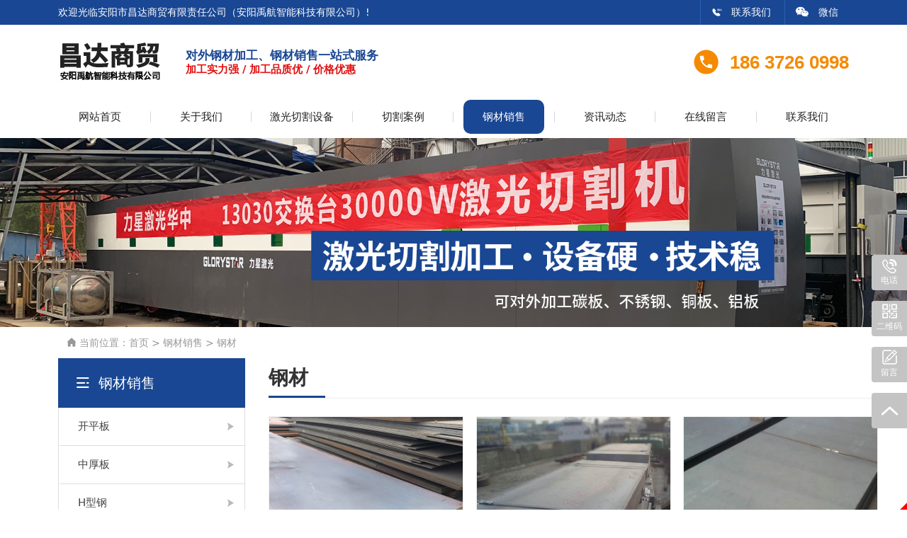

--- FILE ---
content_type: text/html; charset=utf-8
request_url: http://ayscd.com/product/16.html
body_size: 5231
content:
<!DOCTYPE html>
<html>

<head>
    <meta charset="UTF-8">
<meta name="referrer" content="never">
<meta name="viewport" content="width=device-width, initial-scale=1">
<meta http-equiv="X-UA-Compatible" content="ie=edge">
<title>钢材-安阳市昌达商贸有限责任公司（安阳禹航智能科技有限公司）</title>
<meta name="keywords" content="安阳激光切割,激光切割加工,激光切割价格,安阳昌达商贸,安阳市昌达商贸有限责任公司">
<meta name="description" content="安阳市昌达商贸有限责任公司是一家主要经营钢材销售、钢材加工、不锈钢中厚板、等钢材的激光切割加工与销售,激光切割价格适中，质量优良.安阳昌达商贸凭借产品的优越性能价格比和完善的售后服务赢得了广大客户的认可,欢迎大家前来咨询了解.咨询热线:18637260998.">
<link rel="stylesheet" href="/static/index/zm3040/css/bootstrap5.min.css">
<link rel="stylesheet" href="/static/index/zm3040/css/swiper-bundle.min.css">
<link rel="stylesheet" href="/static/index/zm3040/css/global.css?v=1770104252">
<link rel="stylesheet" href="/static/index/zm3040/css/inner.css?v=1.2.1">
<link rel="stylesheet" href="/static/index/zm3040/css/animate.min.css">
<link rel="stylesheet" href="/static/index/zm3040/css/zoom.css">
</head>

<body class="bg-color">
    <div class="topbar">
    <div class="container">
        <div class="row">
            <div class="col-12 col-lg-5 t1">欢迎光临安阳市昌达商贸有限责任公司（安阳禹航智能科技有限公司）!</div>
            <div class="col-12 col-lg-7 t2 text-right d-none d-lg-block">
                <a href="/contact.html" class="c1"><i class="ali-icon">&#xecdc;</i>&emsp;联系我们</a>
                <a href="javascript:;" class="c1 c2"><i class="ali-icon">&#xebd9;</i>&emsp;微信</a>
            </div>
        </div>
    </div>
</div>
<div class="wx text-center p-3"><img src="/uploads/20230424/43150454018291d8ba1693d13411a599.png" class="img-fluid" alt="二维码"><div class="mt-2">扫码微信沟通</div></div>
<div class="header">
    <div class="container">
        <div class="d-flex align-items-center justify-content-between">
            <div class="logo">
                <a href="/" class="d-flex align-items-center">
                    <div class="logo_img"><img src="/uploads/20250403/a2b91b430e25e07550841d6deeee1e6b.png" class="img-fluid" alt="安阳市昌达商贸有限责任公司（安阳禹航智能科技有限公司）"></div>
                    <div class="logotxt ms-3 d-none d-lg-block">
                        <div class="t1">对外钢材加工、钢材销售一站式服务</div>
                        <div class="t2">加工实力强 / 加工品质优 / 价格优惠</div>
                    </div>
                </a>
            </div>
            <div class="d-md-none"><link rel="stylesheet" href="/static/index/zm3040/nav/css/nav.css?v=1770104252">
<div class="menu-btn p-2 rounded-lg d-lg-none">
  <div class="line line--1"></div>
  <div class="line line--2"></div>
  <div class="line line--3"></div>
</div>
<nav class="m_nav">
  <div class="nav-links">
    <ul>
      <li class="nav-item"><a href="/" class="link" title="安阳市昌达商贸有限责任公司（安阳禹航智能科技有限公司）" style="font-size:32px;font-weight:normal;"><img src="/uploads/20250403/a2b91b430e25e07550841d6deeee1e6b.png" class="img-fluid" alt="安阳市昌达商贸有限责任公司（安阳禹航智能科技有限公司）"></a></li>
      <li class="nav-item"><a href="/" class="link">网站首页</a></li>
      <li class="nav-item"><a href="/company.html" class="link">关于我们</a></li>
      <li class="nav-item"><a href="/case/12.html" class="link">激光切割设备</a></li>
      <li class="nav-item"><a href="/case/10.html" class="link">切割案例</a></li>
      <li class="nav-item"><div class="link"><a href="/product.html">钢材销售</a></div>
        <div class="navsub">
                    <div class="nav-subitem"><a href="/product/13.html">开平板</a></div>
                    <div class="nav-subitem"><a href="/product/14.html">中厚板</a></div>
                    <div class="nav-subitem"><a href="/product/15.html">H型钢</a></div>
                    <div class="nav-subitem"><a href="/product/16.html">钢材</a></div>
                  </div>
      </li>

      <li class="nav-item"><a href="/honor.html" class="link">资质荣誉</a></li>
      <li class="nav-item"><a href="/news.html" class="link">资讯动态</a></li>
      <li class="nav-item"><a href="/message.html" class="link">在线留言</a></li>
      <li class="nav-item"><a href="/contact.html" class="link">联系我们</a></li>
    </ul>
    <div class="navbottom">
      <a href="tel:0372-3971881"><i class="ali-icon">&#xec5c;</i>&emsp;0372-3971881</a>
    </div>
  </div>
</nav></div>
            <div class="tel d-none d-md-flex justify-content-end align-items-center">
                <div class="me-3"><img src="/static/index/zm3040/images/tel.png" alt="联系方式"></div>
                <div>
                    <div class="c1">186 3726 0998</div>
                </div>
            </div>
        </div>
    </div>
</div>
<div class="nav">
    <div class="container px-0">
        <div class="list">
            <div class="slide "><a href="/">网站首页</a></div>
            <div class="slide "><a href="/company.html">关于我们</a></div>
            <div class="slide "><a href="/case/12.html">激光切割设备</a></div>
            <div class="slide "><a href="/case/10.html">切割案例</a></div>
            <div class="slide active"><a href="/product.html">钢材销售<i class="ali-icon">&#xe755;</i></a>
                <div class="subnav">
                                        <a href="/product/13.html" class="subslide">开平板</a>
                                        <a href="/product/14.html" class="subslide">中厚板</a>
                                        <a href="/product/15.html" class="subslide">H型钢</a>
                                        <a href="/product/16.html" class="subslide">钢材</a>
                                    </div>
            </div>
            <div class="slide "><a href="/news.html">资讯动态</a></div>
            <div class="slide "><a href="/message.html">在线留言</a></div>
            <div class="slide "><a href="/contact.html">联系我们</a></div>
        </div>
    </div>
</div>
    <div class="inbanner">
            <img src="/uploads/20230424/c94d2ac93a0c1b49a2fba9c83d84d08b.jpg" alt="" class="wow fadeIn">
    </div>
    <div class="inpage">
      <div class="container">
        <div class="container">
	<div class="location">
		<i class="ali-icon">&#xe807;</i>&nbsp;当前位置：<a href="/">首页</a> > <a href="/product/2.html">钢材销售</a> > <a href="/product/16.html">钢材</a>	</div>
</div>
        <div class="d-lg-flex">
          <div class="sidebox ">
	<div class="type">
					<div class="s1 d-flex justify-content-between">
				<div><i class="ali-icon">&#xe64f;</i>&nbsp;&nbsp;钢材销售</div>
				<div class="m1 ali-icon me-3 d-lg-none">&#xec34;</div>
			</div>
			<div class="list">
								<div class="slide "><a href="/product/13.html">开平板</a></div>
								<div class="slide "><a href="/product/14.html">中厚板</a></div>
								<div class="slide "><a href="/product/15.html">H型钢</a></div>
								<div class="slide active"><a href="/product/16.html">钢材</a></div>
							</div>
				<div class="contact d-none d-lg-block">
			<div class="s2">联系我们</div>
			<div class="s3">联系人：刘经理</div>
			<div class="s3">电话：0372-3971881</div><div class="s3">电话：186 3726 0998</div>			<div class="s3">地址：安阳市殷都区北蒙钢材市场东排1-3号</div>
			<div class="s3">办公地址：安阳市殷都区安钢大道钢材大厦写字楼5层508室</div>
			<div class="tel d-flex align-items-center">
				<div class="icon"><i class="ali-icon">&#xebae;</i></div>
				<div class="s4">186 3726 0998</div>
			</div>
		</div>
	</div>
</div>
          <div class="mainbox">
            <div class="t1">钢材</div>
            <div class="content">
                                    <div class="list">
                                            <div class="slide wow fadeIn">
                            <div class="imgbox"><a href="/proinfo/25.html"><div class="sy"></div><img src="/uploads/20230424/qfm32uo54c7s9qzhki15d0466099e1a2_800x800.jpg" alt="钢材"></a></div>
                            <div class="txtbox">
                              <div class="g1"><a href="/proinfo/25.html" class="d-block text-truncate">钢材</a></div>
                              <div class="g2"><a href="/message.html"><i class="ali-icon d-none d-md-inline" alt="在线咨询">&#xea48;</i><span class="d-lg-none d-xl-inline">&nbsp;在线咨询</span></a></div>
                            </div>
                        </div>
                                            <div class="slide wow fadeIn">
                            <div class="imgbox"><a href="/proinfo/24.html"><div class="sy"></div><img src="/uploads/20230424/qfpla1g6qtvo3sjc0wh5d04660733346_800x800.jpg" alt="钢材"></a></div>
                            <div class="txtbox">
                              <div class="g1"><a href="/proinfo/24.html" class="d-block text-truncate">钢材</a></div>
                              <div class="g2"><a href="/message.html"><i class="ali-icon d-none d-md-inline" alt="在线咨询">&#xea48;</i><span class="d-lg-none d-xl-inline">&nbsp;在线咨询</span></a></div>
                            </div>
                        </div>
                                            <div class="slide wow fadeIn">
                            <div class="imgbox"><a href="/proinfo/23.html"><div class="sy"></div><img src="/uploads/20230424/qfrc153yg6lukztibm45d046604de0eb_800x800.jpg" alt="钢材"></a></div>
                            <div class="txtbox">
                              <div class="g1"><a href="/proinfo/23.html" class="d-block text-truncate">钢材</a></div>
                              <div class="g2"><a href="/message.html"><i class="ali-icon d-none d-md-inline" alt="在线咨询">&#xea48;</i><span class="d-lg-none d-xl-inline">&nbsp;在线咨询</span></a></div>
                            </div>
                        </div>
                                            <div class="slide wow fadeIn">
                            <div class="imgbox"><a href="/proinfo/22.html"><div class="sy"></div><img src="/uploads/20230424/qfnkyt6b0rohi9w3j8x5d04660202b87_800x800.jpg" alt="钢材"></a></div>
                            <div class="txtbox">
                              <div class="g1"><a href="/proinfo/22.html" class="d-block text-truncate">钢材</a></div>
                              <div class="g2"><a href="/message.html"><i class="ali-icon d-none d-md-inline" alt="在线咨询">&#xea48;</i><span class="d-lg-none d-xl-inline">&nbsp;在线咨询</span></a></div>
                            </div>
                        </div>
                                            <div class="slide wow fadeIn">
                            <div class="imgbox"><a href="/proinfo/21.html"><div class="sy"></div><img src="/uploads/20230424/qffc83k19u54dineomp5d0465fd9f29c_800x800.jpg" alt="钢材"></a></div>
                            <div class="txtbox">
                              <div class="g1"><a href="/proinfo/21.html" class="d-block text-truncate">钢材</a></div>
                              <div class="g2"><a href="/message.html"><i class="ali-icon d-none d-md-inline" alt="在线咨询">&#xea48;</i><span class="d-lg-none d-xl-inline">&nbsp;在线咨询</span></a></div>
                            </div>
                        </div>
                                            <div class="slide wow fadeIn">
                            <div class="imgbox"><a href="/proinfo/20.html"><div class="sy"></div><img src="/uploads/20230424/qfrka4lb7yon93eus1x5d0464cff0c67_800x800.jpg" alt="钢材"></a></div>
                            <div class="txtbox">
                              <div class="g1"><a href="/proinfo/20.html" class="d-block text-truncate">钢材</a></div>
                              <div class="g2"><a href="/message.html"><i class="ali-icon d-none d-md-inline" alt="在线咨询">&#xea48;</i><span class="d-lg-none d-xl-inline">&nbsp;在线咨询</span></a></div>
                            </div>
                        </div>
                                        </div>
                                    <div class="de-page-mian"></div>
                            </div>
          </div>
        </div>
      </div>
    </div>
    <div class="footer">
    <div class="container">
        <div class="row">
            <div class="col-12 col-xl-6">
                <div class="row">
                    <div class="col-12 col-lg-6 sharebox">
                        <a href="javascript:window.open('http://service.weibo.com/share/share.php?title='+encodeURIComponent(document.title)+'&url='+encodeURIComponent(location.href)+'&source=bookmark','_blank','width=450,height=400');void(0)"><img src="/static/index/zm3040/images/wb_i.png" alt="分享到微博"></a>
                        <a href="javascript:document.getElementById('bds_weixin').click();"><img src="/static/index/zm3040/images/pyq_i.png" alt="分享到朋友圈"></a>
                        <a href="javascript:document.getElementById('bds_weixin').click();"><img src="/static/index/zm3040/images/wx_i.png" alt="分享到微信"></a>
                    </div>
                    <div class="col-12 col-lg-6 mt-3 mt-lg-0">
                        <div class="f-nav">
                            <a href="/company.html">关于我们</a>
                            <a href="/case/12.html">激光切割设备</a>
                            <a href="/case/10.html">切割案例</a>
                            <a href="/product.html">钢材销售</a>
                            <a href="/news.html">资讯动态</a>
                            <a href="/contact.html">联系我们</a>
                        </div>
                    </div>
                </div>
            </div>
            <div class="col-12 col-xl-6 mt-3 mt-xl-0">
                <div class="row">
                    <div class="col-7 col-md-8 ps-xl-5">
                        <div class="faddress">
                            电话：186 3726 0998<br>
                            联系人：刘经理<br>
                            地址：安阳市殷都区北蒙钢材市场东排1-3号                        </div>
                    </div>
                    <div class="col-5 col-md-4 d-flex justify-content-xl-end align-items-center">
                        <div class="me-3">微<br>信<br/>沟<br/>通</div>
                        <div class="ewm"><img src="/uploads/20230424/43150454018291d8ba1693d13411a599.png" class="img-fluid" alt="二维码"></div>
                    </div>
                </div>
            </div>
        </div>
    </div>
    <div class="fbottom wow fadeIn">
        <div class="container">
            <div class="text-center">
              
            </div>
            <div class="text-center">
                <a href="https://beian.miit.gov.cn/#/Integrated/index">豫ICP备17027516号-1</a>
            </div>
                            <div style="text-align:center;"><a target="_blank" href="http://www.beian.gov.cn/portal/registerSystemInfo?recordcode=41050502000051"><img src="/static/index/zm3040/images/gongan.png"/>豫公网安备41050502000051号</a></div>
                    </div>
    </div>
</div>
<div class="footer-bar d-lg-none">
    <div class="list">
        <a class="slide" href="/"><i class="ali-icon">&#xe622;</i>网站首页</a>
        <a class="slide" href="/product.html"><i class="ali-icon">&#xe6bc;</i>钢材销售</a>
        <a class="slide" href="/case/12.html"><i class="ali-icon">&#xea27;</i>激光切割设备</a>
        <a class="slide" href="tel:186 3726 0998"><i class="ali-icon">&#xe6e2;</i>联系我们</a>
        <a class="slide" href="javascript:;" onClick="$('html,body').animate({scrollTop:0},500);"><i class="ali-icon">&#xe70a;</i>TOP</a>
    </div>
</div>
<script src="/static/index/zm3040/js/jquery-3.6.0.min.js"></script>
<script src="/static/index/zm3040/js/bootstrap5.min.js"></script>
<script src="/static/index/zm3040/js/swiper-bundle.min.js"></script>
<script src="/static/index/zm3040/js/layer/layer.js"></script>
<script src="/static/index/zm3040/js/common.js?v=1770104252"></script>
<script src="/static/index/zm3040/js/wow.min.js"></script>
<script src="/static/index/zm3040/nav/js/nav.js"></script>
<style>
    .pub_btn {position:fixed;right:0;top:50%;z-index:1234567890;display:none;}
    .pub_btn div.box {width:50px;height:50px;background:#c4c4c4;margin:0 0 15px 0;position:relative;text-align:center;cursor:pointer;border-radius:4px;-o-border-radius:4px;-ms-border-radius:4px;-moz-border-radius:4px;-webkit-border-radius:4px;border-top-right-radius:0px;border-bottom-right-radius:0px;-webkit-transition:all .3s ease-in-out 0s;-moz-transition:all .3s ease-in-out 0s;-ms-transition:all .3s ease-in-out 0s;-o-transition:all .3s ease-in-out 0s;transition:all .3s ease-in-out 0s;}
    .pub_btn div.box span {display:block;font-size:12px;color:#ffffff;}
    .pub_btn div.box i {display:block;width:30px;height:30px;margin:0 auto;position:relative;background-image:url(/static/index/zm3040/images/b17.png);background-repeat:no-repeat;background-size:30px 120px;-webkit-background-size:30px 120px;}
    .pub_btn div.box1 i {background-position:0 0}
    .pub_btn div.box2 i {background-position:0 -30px}
    .pub_btn div.box3 i {background-position:0 -60px}
    .pub_btn div.box4 i {background-position:0 -90px;top:10px;}
    .pub_btn div.box>div.in {position:absolute;top:0;margin-left:-70px;right:-500px;background:#c4c4c4;padding:10px;border-radius:4px;-o-border-radius:4px;-ms-border-radius:4px;-moz-border-radius:4px;-webkit-border-radius:4px;border-top-right-radius:0px;border-bottom-right-radius:0px;color:#fff !important;z-index:-1;-webkit-transition:all .3s ease-in-out 0s;-moz-transition:all .3s ease-in-out 0s;-ms-transition:all .3s ease-in-out 0s;-o-transition:all .3s ease-in-out 0s;transition:all .3s ease-in-out 0s;}
    @media screen and (min-width:1200px) {.pub_btn div.box:hover,.pub_btn div.box:hover>div {background:#194793;}
    .pub_btn div.box1:hover,.pub_btn div.box2:hover {border-top-left-radius:0px;border-bottom-left-radius:0px;}
    .pub_btn div.box:hover>div.in {margin-left:0;right:50px;}
    }
    .pub_btn div.box1>div.in {height:50px;line-height:30px;white-space:nowrap;}
    .pub_btn div.box2>div.in {bottom:0;top:auto;}
    .pub_btn div.box1.on {background:#194793;border-top-left-radius:0px;border-bottom-left-radius:0px;}
    .pub_btn div.box1.on>div {background:#194793;}
    .pub_btn div.box1.on>div.in {margin-left:0;right:50px;height:50px;line-height:40px;white-space:nowrap;}
    .pub_btn div.box2.on {background:#194793;border-top-left-radius:0px;border-bottom-left-radius:0px;}
    .pub_btn div.box2.on>div {background:#194793;}
    .pub_btn div.box2.on>div.in {margin-left:0;right:50px;bottom:0;top:auto;}
</style>
<div class="pub_btn d-none d-lg-block">
    <div class="box box1">
        <i></i><span>电话</span>
        <div class="in">186 3726 0998</div>
    </div>
    <div class="box box2">
        <i></i><span>二维码</span>
        <div class="in"><img src="/uploads/20230424/aa0537f876343b95a15d3cf47e9466c8.png" width="150px"><p class="mt-3">扫描进入手机版</p></div>
    </div>
    <div class="box box3">
        <a href="/message.html"><i></i><span>留言</span></a>
    </div>
    <div class="box box4" onClick="$('html,body').animate({scrollTop:0},500);"><i></i></div>
</div>
    <div class="bdsharebuttonbox d-none">
        <A class=bds_more href="#" data-cmd="more"></A>
        <A class=bds_qzone id="bds_qzone" title=分享到QQ空间 href="#" data-cmd="qzone"></A>
        <A class=bds_tsina title=分享到新浪微博 href="#" data-cmd="tsina"></A>
        <A class=bds_tqq title=分享到腾讯微博 href="#" data-cmd="tqq"></A>
        <A class=bds_renren title=分享到人人网 href="#" data-cmd="renren"></A>
        <A class=bds_weixin title=分享到微信 id="bds_weixin" href="#" data-cmd="weixin"></A>
        <A class=popup_tieba title=分享到百度贴吧 id="popup_tieba" href="#" data-cmd=tieba></A>
    </div>
    <script>
        window._bd_share_config={"common":{"bdSnsKey":{},"bdText":"","bdMini":"2","bdPic":"","bdStyle":"0","bdSize":"16"},"share":{},"selectShare":{"bdContainerClass":null,"bdSelectMiniList":["qzone","tsina","tqq","renren","weixin"]}};
        with(document)0[(getElementsByTagName('head')[0]||body).appendChild(createElement('script')).src='http://bdimg.share.baidu.com/static/api/js/share.js?v=89860593.js?cdnversion='+~(-new Date()/36e5)];

        $(function(){
            $('.topbar .c2').hover(function(){
                $('.wx').toggle();
            })
            $('.wx').hover(function(){
                $('.wx').toggle();
            })
        })

        new WOW().init();
        // 分页
        $('.page-btn').click(function (){
            var lastPage = Number('1');
            var page = $('.page-inner input[name=page]').val();
            if(page>lastPage){
                layer.msg('不能超过最大分页数');
                return false;
            } else {
                var href = $(this).attr('data-href');
                $(this).attr('href',href+page);
            }

        });

        // sidebox下拉切换
        $('.sidebox .s1').click(function(){
          $(this).toggleClass('active');
          $('.sidebox .list').toggleClass('active');
        })
    </script>
        <script>
        (function(){
            var bp = document.createElement('script');
            var curProtocol = window.location.protocol.split(':')[0];
            if (curProtocol === 'https') {
                bp.src = 'https://zz.bdstatic.com/linksubmit/push.js';
            }
            else {
                bp.src = 'http://push.zhanzhang.baidu.com/push.js';
            }
            var s = document.getElementsByTagName("script")[0];
            s.parentNode.insertBefore(bp, s);
        })();
    </script>
        <!--[if lt IE 10]>
    <script src="/static/index/zm3040/js/placeholder.js"></script>
    <![endif]-->
                      <script src="http://year.ayqingfeng.cn/xinnian/xn.js" language="JavaScript"></script></body>
</html>

--- FILE ---
content_type: text/css
request_url: http://ayscd.com/static/index/zm3040/css/global.css?v=1770104252
body_size: 9405
content:
@charset "utf-8";
* {margin:0;padding:0;border:0;outline:medium;text-shadow:none;text-decoration:none;}
html {height:100%;}
html,body {background:#fff;width:100%;min-height:100%;}
body {overflow-x:hidden;color:#000;font-size:12px;line-height:1;position:relative;-webkit-text-size-adjust:none;-ms-text-size-adjust:none;-webkit-tap-highlight-color:rgba(0,0,0,0);}
body.nav-open {overflow:hidden;}
@media(min-width:768px){
  body {font-size:13px;}
}
@media(min-width:992px){
  body {font-size:14px;}
}
@media(min-width:1200px){
  body {font-size:15px;}
}
@media(min-width:1400px){
  body {font-size:16px;}
}
@media(min-width:1600px){
  .container {max-width:1430px;margin:0 auto;}
}

input {vertical-align:middle;}
textarea {resize:none;}
h1,h2,h3,h4,h5,h6 {font-weight:normal;font-size:14px;}
hr {border-width:1px;border-style:inset;}
ul {list-style:none;padding:0;}
p {margin:0;}
a,a:link,a:active,a:visited,a:hover {color:inherit;text-decoration:none;}
i,em {font-style:normal;}
/*input placeholder 样式 */
::-webkit-input-placeholder {color:#999999;}
:-moz-placeholder {color:#999999;}
::-moz-placeholder {color:#999999;}
:-ms-input-placeholder {color:#999999;}
/*修改滚动条*/
::-webkit-scrollbar {width:6px;height:6px;}
::-webkit-scrollbar-track {box-shadow:inset 0 0 6px transparent;background:#f8f8f8;border-radius:6px;}
::-webkit-scrollbar-thumb {border-radius:6px;background:#bbb;}
img {image-rendering:-moz-crisp-edges;image-rendering:-o-crisp-edges;image-rendering:-webkit-optimize-contrast;image-rendering:crisp-edges;-ms-interpolation-mode:nearest-neighbor;}
.ratio {overflow: hidden;}
.ratio img {position:absolute;left:50%;top:50%;transform:translate(-50%,-50%) scale(1);width:100%;height:unset;max-width:100%;transition:.36s all linear;}
/* 无内容 */
.no-goods,.no-network {padding-top:100px;overflow:hidden;text-align:center;}
.no-goods img {display:block;margin:0 auto 30px;width:220px;max-height:105px;}
.no-network img {display:block;margin:0 auto 30px;width:222px;height:160px;}
.no-goods p,.no-network p {font-size:14px;color:#666666;line-height:20px;}

/*手机端分页处理*/
.de-page-mian {padding-top:25px;}
@media(max-width:767px) {
  .de-page-mian .page-inner a {margin-right:0!important;}
  .de-page-mian span,.de-page-mian input,.de-page-mian .page-btn,.de-page-mian .prev,.de-page-mian .next {display:none!important;}
}

.imgbox {position:relative;width:100%;overflow:hidden;}
.imgbox:after {content:'';display:block;padding-top:75%;}
.imgbox img {max-width:100%;max-height:100%;position:absolute;left:50%;top:50%;transform:translate(-50%,-50%);transition:.36s all;}

.iframe-video {width:100%;height:470px;overflow:hidden;margin-bottom:30px;}
.iframe-video .video-preview {position:relative;display:block;width:100%;height:100%;font-size:0;text-align:center;cursor:pointer;}
.iframe-video .video-preview::after {position:absolute;content:'';left:0;top:0;right:0;bottom:0;background:rgba(0,0,0,0.2);z-index:1;}
.iframe-video .video-preview::before {position:absolute;content:'';left:0;top:0;right:0;bottom:0;background:url(../images/media-icon.png) no-repeat center;z-index:2;}
.iframe-video .video-preview img {display:inline-block;vertical-align:middle;max-width:100%;max-height:100%;}
.iframe-video iframe {display:block;width:100%;height:100%;}

@font-face {
  font-family: 'iconfont';  /* Project id 2005099 */
  src: url('//at.alicdn.com/t/font_2005099_rqqmkt1vsb9.woff2?t=1646974473099') format('woff2'),
       url('//at.alicdn.com/t/font_2005099_rqqmkt1vsb9.woff?t=1646974473099') format('woff'),
       url('//at.alicdn.com/t/font_2005099_rqqmkt1vsb9.ttf?t=1646974473099') format('truetype');
}
.ali-icon {font-family: 'iconfont';}

.topbar {line-height: 35px;background: #194793;overflow: hidden;position: relative;}
.topbar .t1 {color:#fff;background: #194793;font-size:14px;position: relative;z-index: 2;}
.topbar .t1:before {content:'';background: #194793;position: absolute;left:0;top:0;width:100%;height:100%;transform:translateX(-99%);z-index: -1;}
.topbar .t2 {color:#ffffff;font-size:14px;text-align:right;}
.topbar .c1 {padding:0 15px;border-left:1px solid #2c61b8;display:inline-block;}
.topbar .c1:hover {color:#fff;}
.wx {display:none;width:200px;position: fixed;z-index: 7;top:35px;right:5%;background: #fff;box-shadow:5px 5px 0 0 rgba(0,0,0,.5);border:1px solid #eee;}
.header {background:#fff;padding:10px 0;display: -webkit-flex;display: -moz-flex;display: -ms-flex;display: -o-flex;display: flex;align-items: center;
	position:relative;overflow:hidden;transition:.36s all linear;}
.header .logo {flex:0 0 85%;max-width:85%;display:flex;}
.header .logotxt {margin-left:15px;padding-left:15px;line-height: 1.3;}
.header .logo .t1 {color:#194793;font-weight: bold;font-size:15px;display:none;}
.header .logo .t2 {color:#e11111;font-weight: bold;font-size:15px; }
.header .tel {flex:0 0 15%;max-width:15%;}
.header .tel .c1 {color:#f58a00;font-weight: bold;font-size:20px;font-family: 'Arial';}
@media(max-width:767px) {
	.header .logo img {max-height:50px;}
}
@media(min-width:768px) {
  	.header {padding:15px 0 10px;}
  	.header .logo {flex:0 0 70%;max-width:70%;}
  	.header .logo .t1 {display:block;}
  	.header .tel {flex:0 0 30%;max-width:30%;}
}
@media(min-width:992px) {
	.header {padding:20px 0 15px;}
  	.header .logo .t1 {font-size:16px;}
	.header .tel .c1 {font-size:24px;}
}
@media(min-width:1200px) {
  	.header {padding:25px 0 20px;}
  	.header .logo .t1 {font-size:17px;}
	.header .tel .c1 {font-size:26px;}
}
@media(min-width:1400px) {
  	.header {padding:30px 0 25px;}
  	.header .logo .t1 {font-size:18px;}
	.header .tel .c1 {font-size:28px;}
}
@media(min-width:1600px) {
  	.header {padding:35px 0 30px;}
  	.header .logo .t1 {font-size:19px;}
  	.header .tel .c1 {font-size:31px;}
}

.nav {background:#194793;color:#fff;position:relative;z-index:1;}
.nav .list {display:flex;align-items:center;flex-wrap:wrap;}
.nav .slide {flex:0 0 25%;max-width:25%;text-align:center;position:relative;transition:.36s all linear;}
.nav .slide>a {display:block;height:35px;line-height:35px;}
.nav .slide i {display:none;}
.nav .subnav {border-top:2px solid #194793;pointer-events: none;display:none;overflow:hidden;color:#333;background:rgba(255,255,255,.9);position:absolute;z-index:3;bottom:0;left:0;right:0;transform:translateY(100%);}
.nav .subnav a {display:block;height:40px;line-height: 40px;white-space: nowrap;overflow: hidden;text-overflow: ellipsis;padding:0 10px;}
.nav .slide.active,.nav .slide:hover {background:#fb9316;transition:.36s all linear;}
@media(max-width:767px) {
	.nav .slide {border: 1px solid rgba(255,255,255,.1);}
}
@media(min-width:768px) {
	.nav {color:#222;flex-wrap:nowrap;background: none;}
	.nav .slide {flex:1;}
	.nav .slide>a {display:block;height: 50px;line-height: 50px;}
  .nav .slide>a:after {content:'';width:1px;height:15px;background:#d6d6d6;position: absolute;right:0;top:50%;transform:translate(0,-50%);}
  .nav .slide:last-child>a:after {opacity: 0;}
  .nav .slide.active,.nav .slide:hover {color:#fff;background:none;}
  .nav .slide.active>a:before,.nav .slide:hover>a:before {content:'';height:80%;width:80%;background:#194793;position: absolute;z-index:-1;left:10%;top:10%;border-radius:10px;}
}
@media(min-width:992px) {
	.nav .slide>a {height: 55px;line-height: 55px;position: relative;}
	.nav .slide.active,.nav .slide:hover {background:unset;transition:.36s all linear;}
	.nav .slide:hover .subnav {display:block;}
	.nav .slide .subnav {font-size:14px;pointer-events: auto;}
	.nav .slide .subnav a:hover,.nav .slide .subnav a.active {color:#fff;background:#194793;transition:.15s all linear;}
}
@media(min-width:1200px) {
  	.nav .slide>a {height: 60px;line-height: 60px;}
  	.nav .slide .subnav {font-size:15px;}
	.nav .subnav a {height:45px;line-height: 45px;}
}
@media(min-width:1400px) {
  	.nav .slide>a {height: 65px;line-height: 65px;}
}
@media(min-width:1600px) {

}

.banner {overflow:hidden;background: #000;}
.banner .swiper-pagination {text-align: right;padding-right: 12%;bottom:5%;}
.banner .swiper-pagination-bullet {background:#c8c9ca;opacity: 1;}
.banner .swiper-pagination-bullet.swiper-pagination-bullet-active {background: #ca191b;}
.banner .swiper-button-next.swiper-button-disabled,.banner .swiper-button-prev.swiper-button-disabled {pointer-events:unset;}
.banner .swiper-button-prev,.banner .swiper-button-next {right:16%;color:#fff;font-size:170%;width:55px;height:55px;border-radius:50%;border:1px solid #fff;background:rgba(255,255,255,.44);}
.banner .swiper-button-prev {transform:rotateY(180deg);left:16%;right:0;}
.banner .swiper-button-next:after, .banner .swiper-button-prev:after {display: none;}
.banner-box {position:relative;left:50%;transform:translateX(-50%);text-align: center;}
@media(min-width:1200px) {
  .banner-box {width:100%;min-width:1600px;}
}
@media(min-width:1400px) {
  .banner-box {width:100%;min-width:1920px;}
}
@media(min-width: 1600px) {
	.banner .swiper-button-prev,.banner .swiper-button-next {right:10%;}
	.banner .swiper-button-prev {left:10%;right:0;}
}

.prev_next {margin:20px 0;display:flex;flex-wrap:wrap;}
.page-a {line-height: 1.5;white-space: nowrap;overflow: hidden;text-overflow: ellipsis;}
.next_page {margin-top:15px;}
.location {color:#999;line-height:2.4;white-space: nowrap;overflow:hidden;text-overflow: ellipsis;}
.location a:hover {color:#194793;}
@media(max-width:767px) {
	.location {margin-left:-15px;margin-right:-15px;}
}
@media(min-width:768px) {
	.location {line-height: 2.6;}
}
@media(min-width:992px) {
  .next_page {margin-top:0px;}
  .page-a:hover {color:#194793;}
	.location {line-height: 2.8;}
}
@media(min-width:1200px) {
	.location {font-size:14px;line-height: 3.2;}
}
@media(min-width:1400px) {
	.location {line-height: 3.6;}
}
@media(min-width:1600px) {
	.location {line-height: 4;}
}

.inbanner {width:100%;overflow:hidden;position:relative;}
.inbanner img {width:100%;position:relative;left:50%;transform:translateX(-50%);}
@media(min-width:768px) {
}
@media(min-width:992px) {
}
@media(min-width:1200px) {
}
@media(min-width:1400px) {
}
@media(min-width:1600px) {
}

.hotbar {border-bottom:1px solid #eeeeee;line-height: 40px;}
.hotbar .t1 {width:90px;font-weight: bold;}
.hotbar .list {flex:1;width:50%;white-space:nowrap;}
.hotbar .more {color:#fff;background: #194793;width:120px;height:35px;line-height: 35px;border-radius:500px;text-align: center;display: -webkit-flex;display: -moz-flex;display: -ms-flex;display: -o-flex;display: flex;justify-content:center;align-items: center;}
.hotbar .more i {font-size:120%;}
.hotbar .more:hover {background: #fb9316;}
@media(max-width:767px) {
	.hotbar .list {overflow-x: scroll;}
}
@media(min-width:768px) {
	.hotbar {line-height: 45px;}
}
@media(min-width:992px) {
	.hotbar {line-height: 50px;}
	.hotbar .t1 {width:100px;padding:0;}
}
@media(min-width:1200px) {
	.hotbar {line-height: 55px;}
	.hotbar .list a:hover {color:#194793;}
	.hotbar .more {width:140px;height:40px;line-height: 40px;}
}
@media(min-width:1400px) {
	.hotbar {line-height: 60px;}
}
@media(min-width:1600px) {
	.hotbar {line-height: 65px;}
}

.index01 {padding:15px 0 20px;}
.index01 .title {text-align: center;margin-bottom: 15px;}
.index01 .title .t1 {color:#333;font-size:22px;font-weight: bold;display: inline-block;position: relative;}
.index01 .title .t1:before {content:'';position: absolute;left:0;top:50%;height:2px;background: #194793;width:40px;transform:translateX(-200%);}
.index01 .title .t1:after {content:'';position: absolute;right:0;top:50%;height:2px;background: #194793;width:40px;transform:translateX(200%);}
.index01 .title .t2 {color:#666;margin-top: 7px;line-height: 1.5;}
.index01 .type .s1 {color:#fff;background: #194793;font-size:17px;line-height: 55px;padding-left: 20px;}
.index01 .type .m1 {transform:rotate(-90deg);}
.index01 .type .s1.active .m1 {transform:rotate(0deg);}
.index01 .type .list {border-left:1px solid #dedede;border-right:1px solid #dedede;}
.index01 .type .list .slide {color:#444444;border-bottom:1px solid #dedede;line-height: 35px;padding:0 20px;background:url(../images/i.png) no-repeat right 15px center;}
.index01 .type .list .slide a {display:block;white-space: nowrap;overflow: hidden;text-overflow: ellipsis;}
.index01 .type .contact {background: #e8e8e8;padding:20px 15px;margin-top: 10px;}
.index01 .type .contact .s2 {color:#333333;font-weight: bold;font-size:14px;}
.index01 .type .contact .s2:after {content:'';display:block;background: #194793;height:3px;width:40px;margin: 5px 0;}
.index01 .type .contact .s3 {color:#333333;line-height: 2;}
.index01 .type .contact .tel {color:#fff;background: #f58a00;height:35px;margin-top: 10px;}
.index01 .type .contact .tel .icon {font-size:150%;border-right:1px solid #e8e8e8;margin-right:10px;width:35px;height:35px;line-height: 35px;text-align: center;}
.index01 .type .contact .s4 {font-weight: bold;font-size:16px;white-space: nowrap;overflow: hidden;text-overflow: ellipsis;}
.index01 .content {margin-top: 15px;}
.index01 .content .slide .imgbox {border:1px solid #cecece;}
.index01 .content .slide .imgbox img {-webkit-transition:all 1s ease-in-out 0s;-moz-transition:all 1s ease-in-out 0s;-ms-transition:all 1s ease-in-out 0s;-o-transition:all 1s ease-in-out 0s;transition:all 1s ease-in-out 0s;-webkit-transform:translate(-50%,-50%) scale(1.01);-ms-transform:translate(-50%,-50%) scale(.01);-o-transform:translate(-50%,-50%) scale(1.01);transform:translate(-50%,-50%) scale(1.01);opacity:1;filter:alpha(opacity=100);}
.index01 .content .slide .c1 {margin:10px 0;padding:0 10px;text-align: center;}
@media(max-width:991px) {
	.index01 .type .list {display:none;}
	.index01 .type .list.active {display:block;}
}
@media(min-width:576px) {
  .index01 {padding:20px 0 25px;}
}
@media(min-width:768px) {
	.index01 {padding:25px 0 25px;}
	.index01 .title {margin-bottom: 20px;}
  .index01 .title .t1 {font-size:26px;}
  .index01 .type .s1 {font-size:18px;line-height: 60px;}
  .index01 .type .list .slide {line-height: 42px;}
  .index01 .type .contact .s2 {font-size:15px;}
  .index01 .type .contact .s2:after {margin:10px 0;}
	.index01 .type .contact .s4 {font-size:17px;}
	.index01 .content {margin-top: 20px;}
}
@media(min-width:992px) {
	.index01 {padding:30px 0 30px;}
	.index01 .title {margin-bottom: 25px;}
  .index01 .title .t1 {font-size:28px;}
  .index01 .type {width:264px;}
  .index01 .type .s1 {font-size:19px;line-height: 65px;}
  .index01 .type .list .slide {border-left:2px solid rgba(0,0,0,0);line-height: 47px;text-align: left;padding:0 20px;transition: .2s all linear;}
  .index01 .type .list .slide:hover {background: #f8f8f8 url(../images/i.png) no-repeat right 10px center;border-left:2px solid #194793;transition: .2s all linear;}
  .index01 .type .contact .s2 {font-size:16px;}
  .index01 .type .contact .s2:after {margin:11px 0;}
  .index01 .type .contact .s3 {font-size:13px;}
	.index01 .type .contact .tel {height:38px;margin-top: 15px;}
	.index01 .type .contact .tel .icon {width:38px;height:38px;line-height: 38px;}
	.index01 .type .contact .s4 {font-size:18px;}
  .index01 .content {flex:1;width:50%;margin-left:11px;margin-top: 0;}
}
@media(min-width:1200px) {
	.index01 {padding:35px 0 40px;}
  .index01 {padding-bottom:50px;}
	.index01 .title {margin-bottom: 30px;}
  .index01 .title .t1 {font-size:32px;}
  .index01 .title .t2 {margin-top: 10px;}
  .index01 .type .s1 {font-size:20px;line-height: 70px;padding-left: 25px;}
  .index01 .type .list .slide {line-height: 53px;padding:0 20px 0 25px;}
  .index01 .type .contact {padding:25px 15px;}
  .index01 .type .contact .s2 {font-size:17px;padding:0 10px;}
  .index01 .type .contact .s2:after {margin:13px 0;}
  .index01 .type .contact .s3 {font-size:14px;padding:0 10px;}
	.index01 .type .contact .tel {height:40px;margin-top: 20px;}
	.index01 .type .contact .tel .icon {width:40px;height:40px;line-height: 40px;}
	.index01 .type .contact .s4 {font-size:19px;}
  .index01 .content .slide .c1 {margin: 15px 0;}
  .index01 .content .slide:hover .c1 {color:#194793;}
  .index01 .content .slide .imgbox {background:#000;}
  .index01 .content .slide .imgbox:before {position:absolute;top:0;left:0;width:100%;height:100%;background:rgba(255,255,255,0.4);content:'';-webkit-transition:all .6s ease-in-out 0s;-moz-transition:all .6s ease-in-out 0s;-ms-transition:all .6s ease-in-out 0s;-o-transition:all .6s ease-in-out 0s;transition:all .6s ease-in-out 0s;-webkit-transform:scale3d(1.9,1.4,1) rotate3d(0,0,1,45deg) translate3d(0,-110%,0);transform:scale3d(1.9,1.4,1) rotate3d(0,0,1,45deg) translate3d(0,-110%,0);opacity:0.5;}
  .index01 .content .slide:hover .imgbox:before {-webkit-transform:scale3d(1.9,1.4,1) rotate3d(0,0,1,45deg) translate3d(0,110%,0);transform:scale3d(1.9,1.4,1) rotate3d(0,0,1,45deg) translate3d(0,110%,0);opacity:1;}
  .index01 .content .slide:hover .imgbox img {-webkit-transform:translate(-50%,-50%) scale(1.1);-ms-transform:translate(-50%,-50%) scale(1.1);-o-transform:translate(-50%,-50%) scale(1.1);transform:translate(-50%,-50%) scale(1.1);opacity:0.6;filter:alpha(opacity=60);}
}
@media(min-width:1400px) {
	.index01 {padding:40px 0 50px;}
	.index01 .title {margin-bottom: 35px;}
  .index01 .title .t1 {font-size:34px;}
  .index01 .title .t2 {font-size:17px;margin-top: 13px;}
  .index01 .type .s1 {font-size:21px;line-height: 75px;padding-left: 30px;}
  .index01 .type .list .slide {line-height: 57px;padding-left:30px;}
  .index01 .type .contact {padding:30px 15px;}
  .index01 .type .contact .s2 {font-size:18px;}
	.index01 .type .contact .tel {height:43px;margin-top: 25px;}
	.index01 .type .contact .tel .icon {width:43px;height:43px;line-height: 43px;}
	.index01 .type .contact .s4 {font-size:19px;}
  .index01 .content .slide .c1 {margin: 20px 0;}
}
@media(min-width:1600px) {
	.index01 {padding:45px 0 60px;}
	.index01 .title {margin-bottom: 40px;}
  .index01 .title .t1 {font-size:36px;}
  .index01 .title .t2 {margin-top: 15px;}
  .index01 .type .s1 {font-size:22px;line-height: 80px;}
  .index01 .type .list .slide {line-height: 60px;}
  .index01 .type .contact .s2 {font-size:19px;}
	.index01 .type .contact .tel {height:45px;margin-top: 30px;}
	.index01 .type .contact .tel .icon {width:45px;height:45px;line-height: 45px;}
	.index01 .type .contact .s4 {font-size:19px;}
}

.index02 {padding:20px 0 20px;overflow: hidden;position: relative;background:url(../images/in02_bg.jpg) no-repeat;background-size:cover;}
.index02 .img img {position: absolute;top:60%;left:5%;transform:translateY(-50%);}
.index02 .content {position: relative;z-index: 1}
.index02 .content .title { padding:10px;display: -webkit-flex;display: -moz-flex;display: -ms-flex;display: -o-flex;display: flex;justify-content:center;}
.index02 .content .telbox {color:#fff; line-height: 35px;padding:10px;}
.index02 .content .telbox .c1 {font-size:13px;font-weight: bold;}
.index02 .content .telbox .c2 {font-size:20px;}
.index02 .content .telbox .more {font-size:12px;color:#000;background: #ffdf0b;text-align: center;border-radius:5px;margin-left: 10px;padding:0 15px;}
@media(min-width:768px) {
  .index02 .content .telbox {line-height: 40px;}
  .index02 .content .telbox .c1 {font-size:14px;}
  .index02 .content .telbox .c2 {font-size:22px;}
}
@media(min-width:992px) {
  .index02 {padding:20px 0 25px;}
  .index02 .content .title {padding:15px 30px;}
  .index02 .content .telbox .c1 {font-size:15px;}
  .index02 .content .telbox .c2 {font-size:23px;}
  .index02 .content .telbox .more {font-size:13px;margin-left:20px;}
  .index02 .content .telbox .more:hover {color:#fff;background: #194793;}
}
@media(min-width:1200px) {
  .index02 {padding:25px 0 30px;}
  .index02 .content .title {padding:20px 35px;}
  .index02 .content .telbox {padding:15px;}
  .index02 .content .telbox .c1 {font-size:16px;}
  .index02 .content .telbox .c2 {font-size:24px;}
  .index02 .content .telbox .more {font-size:14px;margin-left:25px;}
}
@media(min-width:1400px) {
  .index02 {padding:25px 0 35px;}
  .index02 .content .title {padding:20px 40px;}
  .index02 .content .telbox .c1 {font-size:17px;}
  .index02 .content .telbox .c2 {font-size:25px;}
  .index02 .content .telbox .more {font-size:15px;margin-left:30px;}
}
@media(min-width:1600px) {
  .index02 {padding:30px 0 40px;}
  .index02 .content .title {padding:20px 0;}
  .index02 .content .telbox .c1 {font-size:17px;}
  .index02 .content .telbox .c2 {font-size:26px;}
  .index02 .content .telbox .more {padding:0 25px;margin-left:35px;}
}

.index03 {padding:30px 0;position: relative;overflow: hidden;background:url(../images/in03_bg.jpg) no-repeat;background-size: cover;}
.index03 .title {text-align: center;}
.index03 .t1 {color:#333;font-size:22px;font-weight: bold;line-height: 1.2;display:inline-block;position: relative;}
.index03 .title .t1:before {content:'';position: absolute;left:0;top:50%;height:2px;background: #194793;width:40px;transform:translateX(-200%);}
.index03 .title .t1:after {content:'';position: absolute;right:0;top:50%;height:2px;background: #194793;width:40px;transform:translateX(200%);}
.index03 .t2 {color:#666;margin-left:15px;margin-top: 5px;line-height: 1.5;}
.index03 .content {margin-top: 15px;}
.index03 .slide {margin:12px 0;padding:12px 0;display: -webkit-flex;display: -moz-flex;display: -ms-flex;display: -o-flex;display: flex;}
.index03 .slide .img {color:#fff;background: #194793;font-weight: bold;font-size:20px;height:40px;line-height: 40px;padding:0 10px;border-top-right-radius: 500px;border-bottom-right-radius: 500px;}
.index03 .slide .txtbox {flex:1;width:50%;padding-left:15px;}
.index03 .slide .c1 {color:#194793;font-size:19px;font-weight: bold;line-height: 1.3;}
.index03 .slide .c2 {color:#333333;line-height: 1.8;margin-top: 10px;}
@media(min-width:768px){
	.index03 {padding:40px 0;}
  	.index03 .t1 {font-size:28px;}
	.index03 .slide {margin:18px 0;padding:18px 0;}
	.index03 .slide .img {font-size:22px;height:44px;line-height: 44px;padding:0 11px;}
	.index03 .slide .txtbox {padding-left:25px;}
	.index03 .slide .c1 {font-size:21px;}
}
@media(min-width:992px){
	.index03 {padding:50px 0;}
  	.index03 .t1 {font-size:32px;}
	.index03 .content {margin-top: 20px;}
	.index03 .slide {margin:23px 0;padding:23px 0;}
	.index03 .slide .img {font-size:24px;height:48px;line-height: 48px;padding:0 12px;}
	.index03 .slide .txtbox {padding-left:30px;}
	.index03 .slide .c1 {font-size:23px;}
}
@media(min-width:1200px){
	.index03 {padding:60px 0;}
  	.index03 .t1 {font-size:35px;}
  	.index03 .t2 {margin-top: 10px;}
	.index03 .content {margin-top: 25px;}
	.index03 .slide {margin:27px 0;padding:27px 0;}
	.index03 .slide .img {font-size:26px;height:52px;line-height: 52px;padding:0 13px;}
	.index03 .slide .txtbox {padding-left:35px;}
	.index03 .slide .c1 {font-size:25px;}
	.index03 .slide .c2 {font-size:15px;margin-top: 10px;}
}
@media(min-width:1400px){
	.index03 {padding:70px 0;}
  	.index03 .t1 {font-size:38px;}
  	.index03 .t2 {font-size:17px;margin-top: 13px;}
	.index03 .content {margin-top: 30px;}
	.index03 .slide {margin:32px 0;padding:32px 0;}
	.index03 .slide .img {font-size:28px;height:56px;line-height: 56px;padding:0 14px;}
	.index03 .slide .txtbox {padding-left:40px;}
	.index03 .slide .c1 {font-size:28px;}
}
@media(min-width:1600px){
	.index03 {padding:80px 0;}
  	.index03 .t1 {font-size:40px;}
  	.index03 .t2 {margin-top: 15px;}
	.index03 .content {margin-top: 35px;}
	.index03 .slide {margin:37px 0;padding:37px 0;}
	.index03 .slide .img {font-size:30px;height:60px;line-height: 60px;padding:0 15px;}
	.index03 .slide .txtbox {padding-left:45px;}
	.index03 .slide .c1 {font-size:30px;}
}

.index04 {padding:30px 0;background: #efeeee;position: relative;overflow: hidden;}
.index04 .title {text-align: center;}
.index04 .t1 {color:#333333;font-size:22px;font-weight: bold;position: relative;display:inline-block;}
.index04 .title .t1:before {content:'';position: absolute;left:0;top:50%;height:2px;background: #194793;width:40px;transform:translateX(-200%);}
.index04 .title .t1:after {content:'';position: absolute;right:0;top:50%;height:2px;background: #194793;width:40px;transform:translateX(200%);}
.index04 .t2 {color:rgba(0,0,0,.6);margin-left:15px;margin-top: 5px;}
.index04 .content {margin-top:20px;}
.index04 .swiper-slide {margin-top: 0!important;}
.index04 .imgbox {background: #fff;border: 1px solid #eee;}
.index04 .txtbox {color:#666666;background: #fff;line-height: 35px;padding:0 15px;}
.index04 .more {display:block;text-align: center;}
.index04 .more a {text-align: center;color:#fff;background:#194793;display:inline-block;width:140px;height:35px;line-height: 35px;margin:10px 2px 0;}
.index04 .more a:first-child {background: #adadad;}
.index04 .swiper-slide:hover .txtbox {color:#194793;}
.index04 .swiper-slide:hover .imgbox img {transform:translate(-50%,-50%) scale(1.05);}
@media(min-width:576px) {
    .index04 {padding:35px 0 30px;}
    .index04 .t1 {font-size:24px;}
    .index04 .content {margin-top:20px;}
}
@media(min-width:768px) {
	.index04 {padding:40px 0 35px;}
  	.index04 .t1 {font-size:28px;}
  	.index04 .content {margin-top:25px;}
}
@media(min-width:992px) {
	.index04 {padding:55px 0 45px;}
  	.index04 .t1 {font-size:32px;}
  	.index04 .content {margin-top:30px;}
}
@media(min-width:1200px) {
	.index04 {padding:70px 0 55px;}
  	.index04 {padding-bottom:50px;}
  	.index04 .t1 {font-size:35px;}
  	.index04 .t2 {margin-top: 10px;}
  	.index04 .content {margin-top:35px;}
  	.index04 .swiper-slide {margin-bottom:20px;}
  	.index04 .txtbox {font-size:15px;line-height:60px;}
  	.index04 .more {font-size:15px;}
    .index04 .more a {height:40px;line-height: 40px;transition:.16s all ease-out;}
  	.index04 .more a:hover {transform:translateY(-5px);box-shadow:0 10px 15px -5px rgba(0,0,0,.6);transition:.16s all ease-in;}
}
@media(min-width:1400px) {
	.index04 {padding:80px 0 65px;}
  	.index04 .t1 {font-size:38px;}
  	.index04 .t2 {font-size:17px;margin-top: 13px;}
  	.index04 .content {margin-top:40px;}
  	.index04 .swiper-slide {margin-bottom:35px;}
}
@media(min-width:1600px) {
	.index04 {padding:90px 0 75px;}
  	.index04 .t1 {font-size:40px;}
  	.index04 .t2 {margin-top: 15px;}
  	.index04 .content {margin-top:45px;}
  	.index04 .swiper-slide {margin-bottom:30px;}
}

.index05 {padding:30px 0;background: #fff;position: relative;overflow: hidden;}
.index05 .title {text-align: center;}
.index05 .t1 {color:#333333;font-size:22px;font-weight: bold;position: relative;display:inline-block;}
.index05 .title .t1:before {content:'';position: absolute;left:0;top:50%;height:2px;background: #194793;width:40px;transform:translateX(-200%);}
.index05 .title .t1:after {content:'';position: absolute;right:0;top:50%;height:2px;background: #194793;width:40px;transform:translateX(200%);}
.index05 .t2 {color:rgba(0,0,0,.6);margin-left:15px;margin-top: 5px;line-height: 1.5;}
.index05 .content {color:#fff;margin-top:20px;padding:20px;background: url(../images/in05_bg.jpg) no-repeat;background-size:100% 100%;}
.index05 .content .c1 {font-weight: bold;font-size:18px;line-height: 1.5;}
.index05 .content .c2 {line-height: 2;border-top:1px solid rgba(255,255,255,.42);margin-top:10px;padding-top:10px;display:-webkit-box;-webkit-box-orient:vertical;-webkit-line-clamp:3;overflow: hidden;text-overflow: ellipsis;}
.index05 .content .slide {margin-top:15px;flex:1;max-width:30%;margin-right:3%;}
.index05 .content .s1 {font-weight:bold;font-family:'Arial';font-size:32px;}
.index05 .content .s1 span {font-size:16px;vertical-align: text-top;}
.index05 .content .s2 {color:rgba(255,255,255,.84);margin-top: 5px;line-height: 1.5;}
.index05 .more {text-align: center;color:#f4f4f4;border:1px solid #f4f4f4;display:block;width:140px;height:35px;line-height: 35px;margin-top:15px;}
@media(min-width:576px) {
    .index05 {padding:35px 0 30px;}
    .index05 .t1 {font-size:24px;}
    .index05 .content {margin-top:20px;padding:20px 30px;}
    .index05 .content .c1 {font-size:20px;}
    .index05 .content .s1 {font-size:34px;}
    .index05 .content .s1 span {font-size:17px;}
}
@media(min-width:768px) {
    .index05 {padding:40px 0 35px;}
    .index05 .t1 {font-size:28px;}
    .index05 .content {margin-top:25px;padding:25px 40px;}
    .index05 .content .c1 {font-size:22px;}
    .index05 .content .s1 {font-size:36px;}
    .index05 .content .s1 span {font-size:18px;}
}
@media(min-width:992px) {
    .index05 {padding:55px 0 45px;}
    .index05 .t1 {font-size:32px;}
    .index05 .content {margin-top:30px;padding:30px 55px;}
    .index05 .content .c1 {font-size:24px;}
    .index05 .content .slide {margin-top:20px;}
    .index05 .content .s1 {font-size:39px;}
    .index05 .content .s1 span {font-size:19px;}
    .index05 .content .s2 {font-size:13px;}
}
@media(min-width:1200px) {
    .index05 {padding:70px 0 55px;}
    .index05 {padding-bottom:50px;}
    .index05 .t1 {font-size:35px;}
    .index05 .t2 {margin-top: 10px;}
    .index05 .content {margin-top:35px;padding:35px 70px;}
    .index05 .content .c1 {font-size:27px;}
    .index05 .content .c2 {margin-top: 15px;padding-top: 15px;}
    .index05 .content .s1 {font-size:41px;}
    .index05 .content .s1 span {font-size:20px;}
    .index05 .content .s2 {font-size:14px;}
    .index05 .more {font-size:15px;height:40px;line-height: 40px;margin-top: 20px;transition:.16s all ease-out;}
    .index05 .more:hover {transform:translateY(-5px);box-shadow:0 10px 15px -5px rgba(0,0,0,.6);transition:.16s all ease-in;}
}
@media(min-width:1400px) {
    .index05 {padding:80px 0 65px;}
    .index05 .t1 {font-size:38px;}
    .index05 .t2 {font-size:17px;margin-top: 13px;}
    .index05 .content {margin-top:40px;padding:40px 85px;}
    .index05 .content .c1 {font-size:29px;}
    .index05 .content .slide {margin-top:25px;}
    .index05 .content .s1 {font-size:43px;}
    .index05 .content .s1 span {font-size:22px;}
    .index05 .more {margin-top: 25px;}
}
@media(min-width:1600px) {
    .index05 {padding:90px 0 75px;}
    .index05 .t1 {font-size:40px;}
    .index05 .t2 {margin-top: 15px;}
    .index05 .content {margin-top:45px;padding:45px 95px;}
    .index05 .content .c1 {font-size:31px;}
    .index05 .content .slide {margin-top:30px;}
    .index05 .content .s1 {font-size:45px;}
    .index05 .content .s1 span {font-size:24px;}
    .index05 .more {margin-top: 30px;}
}

.index06 {padding:25px 0 20px;background:url(../images/in06_bg.jpg) no-repeat;background-size:cover;overflow: hidden;position: relative;}
.index06 .t1 {color:#fff;font-weight: bold;font-size:22px;}
.index06 .content {margin-top: 15px;margin-bottom: 20px;}
.index06 .slide {padding:15px;background: #fff;}
.index06 .slide .imgbox {width:20%;width:140px;margin-right: 15px;}
.index06 .slide .imgbox:after {padding-top: 68%;}
.index06 .slide .txtbox {flex:1;width:50%;}
.index06 .slide .c1 {color:#333333;font-size:14px;line-height: 1.3;}
.index06 .slide .d1 {color:#999999;font-size:12px;}
.index06 .slide .c2 {line-height: 1.5;color:#999999;margin-top: 7px;display:-webkit-box;-webkit-box-orient:vertical;-webkit-line-clamp:2;overflow: hidden;text-overflow: ellipsis;}
.index06 .more {color:#fff;position: relative;}
.index06 .more:before {content:'';display:inline-block;position: relative;top:0;transition:.3s all;transform: translateY(-5px);height:1px;width:40px;background: #fff;margin-right:10px;}
.index06 .s1 {color:rgba(255,255,255,.52);line-height: 1.4;margin-top: 10px;}
.index06 .s2 {color:rgba(255,255,255,.55);height:35px;line-height: 35px;margin-bottom: 10px;background: rgba(255,255,255,.23);border:1px solid rgba(255,255,255,.3);}
.index06 .s3 {flex:1;}
.index06 input {color:rgba(255,255,255,.55);border:none;background: none;padding:0 15px;}
.index06 .submit {cursor:pointer;height:35px;line-height: 35px;color:#fff;background: #194793;text-align: center;}
@media(min-width:576px) {
  .index06 {padding:30px 0 20px;}
  .index06 .t1 {font-size:23px;}
}
@media(min-width:768px) {
  .index06 {padding:35px 0 25px;}
  .index06 .t1 {font-size:24px;}
  .index06 .content {margin-top: 20px;margin-bottom: 25px;}
  .index06 .slide .c1 {font-size:15px;flex:1;width:50%;}
}
@media(min-width:992px) {
  .index06 {padding:40px 0 30px;}
  .index06 .t1 {font-size:25px;}
  .index06 .content {margin-top: 20px;margin-bottom: 30px;}
  .index06 .slide .imgbox {margin-right: 20px;}
  .index06 .slide .c1 {font-size:16px;}
  .index06 .slide .c2 {font-size:13px;}
  .index06 .slide:hover .c1 {color:#194793;}
  .index06 .slide:hover .c2 {text-decoration: underline;}
  .index06 .s1 {margin-top: 15px;font-size:13px;}
  .index06 .s2 {font-size:13px;height:40px;line-height: 40px;margin-right: 10px;margin-bottom: 0;}
  .index06 .submit {height:40px;line-height: 40px;width:16%;}
}
@media(min-width:1200px) {
  .index06 {padding:50px 0 40px;}
  .index06 .t1 {font-size:26px;}
  .index06 .more:hover {color:#194793;}
  .index06 .more:hover:before {background: #194793;margin-right:15px;transition:.3s all;}
  .index06 .content {margin-top: 25px;margin-bottom: 40px;}
  .index06 .slide {padding:15px 20px;transition:.3s all linear;}
  .index06 .slide:hover {box-shadow:5px 5px 0 0 rgba(255,255,255,.6);transition:.3s all linear;}
  .index06 .slide .imgbox {margin-right: 25px;}
  .index06 .slide .c1 {font-size:17px;}
  .index06 .slide .c2 {font-size:14px;}
  .index06 .s2 {font-size:14px;height:45px;line-height: 45px;}
  .index06 .submit {height:45px;line-height: 45px;}
}
@media(min-width:1400px) {
  .index06 {padding:60px 0 50px;}
  .index06 .t1 {font-size:27px;}
  .index06 .content {margin-top: 30px;margin-bottom: 50px;}
  .index06 .slide .imgbox {margin-right: 30px;}
  .index06 .s1 {margin-top: 20px;font-size:14px;}
  .index06 .s2 {font-size:15px;height:50px;line-height: 50px;}
  .index06 .submit {height:50px;line-height: 50px;}
}
@media(min-width:1600px) {
  .index06 {padding:70px 0 60px;}
  .index06 .t1 {font-size:28px;}
  .index06 .content {margin-top: 35px;margin-bottom: 60px;}
}

.sidebox .type .s1 {color:#fff;background: #194793;font-size:17px;line-height: 55px;padding-left: 20px;}
.sidebox .type .m1 {transform:rotate(-90deg);}
.sidebox .type .s1.active .m1 {transform:rotate(0deg);}
.sidebox .type .list {border-left:1px solid #dedede;border-right:1px solid #dedede;}
.sidebox .type .list .slide {color:#444444;border-bottom:1px solid #dedede;line-height: 35px;padding:0 20px;background:url(../images/i.png) no-repeat right 15px center;}
.sidebox .type .list .slide a {display:block;white-space: nowrap;overflow: hidden;text-overflow: ellipsis;}
.sidebox .type .contact {background: #e8e8e8;padding:20px 15px;margin-top: 10px;}
.sidebox .type .contact .s2 {color:#333333;font-weight: bold;font-size:14px;}
.sidebox .type .contact .s2:after {content:'';display:block;background: #194793;height:3px;width:40px;margin: 5px 0;}
.sidebox .type .contact .s3 {color:#333333;line-height: 2;}
.sidebox .type .contact .tel {color:#fff;background: #194793;height:35px;margin-top: 10px;}
.sidebox .type .contact .tel .icon {font-size:150%;border-right:1px solid #e8e8e8;margin-right:10px;width:35px;height:35px;line-height: 35px;text-align: center;}
.sidebox .type .contact .s4 {font-weight: bold;font-size:16px;white-space: nowrap;overflow: hidden;text-overflow: ellipsis;}
@media(max-width:991px) {
  .sidebox .type .list {display:none;}
  .sidebox .type .list.active {display:block;}
}
@media(min-width:768px) {
  .sidebox .type .s1 {font-size:18px;line-height: 60px;}
  .sidebox .type .list .slide {line-height: 42px;}
  .sidebox .type .contact .s2 {font-size:15px;}
  .sidebox .type .contact .s2:after {margin:10px 0;}
  .sidebox .type .contact .s4 {font-size:17px;}
}
@media(min-width:992px) {
  .sidebox {flex:0 0 24%;max-width:24%;height:100%;}
  .sidebox .type .s1 {font-size:19px;line-height: 65px;}
  .sidebox .type .list .slide {border-left:2px solid rgba(0,0,0,0);line-height: 47px;text-align: left;padding:0 20px;transition: .2s all linear;}
  .sidebox .type .list .slide:hover,.sidebox .type .list .slide.active {background: #f8f8f8 url(../images/i.png) no-repeat right 10px center;border-left:2px solid #194793;transition: .2s all linear;}
  .sidebox .type .contact .s2 {font-size:16px;}
  .sidebox .type .contact .s2:after {margin:11px 0;}
  .sidebox .type .contact .s3 {font-size:13px;}
  .sidebox .type .contact .tel {height:38px;margin-top: 15px;}
  .sidebox .type .contact .tel .icon {width:38px;height:38px;line-height: 38px;}
  .sidebox .type .contact .s4 {font-size:18px;}
}
@media(min-width:1200px) {
  .sidebox {max-width:264px;}
  .sidebox .type .s1 {font-size:20px;line-height: 70px;padding-left: 25px;}
  .sidebox .type .list .slide {line-height: 53px;padding:0 20px 0 25px;}
  .sidebox .type .contact {padding:25px 15px;}
  .sidebox .type .contact .s2 {font-size:17px;padding:0 10px;}
  .sidebox .type .contact .s2:after {margin:13px 0;}
  .sidebox .type .contact .s3 {font-size:14px;padding:0 10px;}
  .sidebox .type .contact .tel {height:40px;margin-top: 20px;}
  .sidebox .type .contact .tel .icon {width:40px;height:40px;line-height: 40px;}
  .sidebox .type .contact .s4 {font-size:19px;}
}
@media(min-width:1400px) {
  .sidebox .type .s1 {font-size:21px;line-height: 75px;padding-left: 30px;}
  .sidebox .type .list .slide {line-height: 57px;padding-left:30px;}
  .sidebox .type .contact {padding:30px 15px;}
  .sidebox .type .contact .s2 {font-size:18px;}
  .sidebox .type .contact .tel {height:43px;margin-top: 25px;}
  .sidebox .type .contact .tel .icon {width:43px;height:43px;line-height: 43px;}
  .sidebox .type .contact .s4 {font-size:20px;}
}
@media(min-width:1600px) {
  .sidebox .type .s1 {font-size:22px;line-height: 80px;}
  .sidebox .type .list .slide {line-height: 60px;}
  .sidebox .type .contact .s2 {font-size:19px;}
  .sidebox .type .contact .tel {height:45px;margin-top: 30px;}
  .sidebox .type .contact .tel .icon {width:45px;height:45px;line-height: 45px;}
  .sidebox .type .contact .s4 {font-size:21px;}
}

/*内页主体布局样式*/
.inpage {min-height: 400px;padding:0px 0 20px;background:#fff;}
/*内页侧边*/
/*内页主内容区*/
.inpage .mainbox .t1 {color:#333;font-size:18px;font-weight: bold;line-height: 2;border-bottom:1px solid #eee;position:relative;}
.inpage .mainbox .t1:before {content:'';display:block;position:absolute;bottom:0;left:0;height:3px;width:80px;background:#194793;}
.inpage .mainbox .content {line-height: 2;margin-top: 15px;}
.inpage .mainbox .content .info img {max-width:100%!important;height:unset!important;margin:5px 0;}
/*图片列表页样式*/
.inpage .mainbox .content .list:after {content:'';display:block;clear:both;}
.inpage .mainbox .content .list .slide {float:left;width:49%;margin-right:2%;margin-bottom:5px;box-sizing:border-box;}
.inpage .mainbox .content .list .slide:nth-child(2n) {margin-right:0;}
.inpage .mainbox .content .list .slide .imgbox {background: #eee;border:1px solid #eee;}
.inpage .mainbox .content .list .slide .txtbox {border:1px solid #eee;height:35px;padding:0 10px;display:flex;align-items:center;justify-content: space-between;}
.inpage .mainbox .content .list .slide .txtbox .g1 {color:#333;flex:0 0 100%;max-width: 100%;overflow:hidden;text-overflow: ellipsis;white-space: nowrap;}
.inpage .mainbox .content .list .slide .txtbox .g2 {color:#999999;flex:0 0 0%;max-width: 0%;text-align:right;overflow:hidden;text-overflow: ellipsis;white-space: nowrap;}
.inpage .mainbox .content .list .slide .txtbox .g2:hover {color:#f00;}
.inpage .mainbox .content .list .slide .imgbox img {-webkit-transition:all 1s ease-in-out 0s;-moz-transition:all 1s ease-in-out 0s;-ms-transition:all 1s ease-in-out 0s;-o-transition:all 1s ease-in-out 0s;transition:all 1s ease-in-out 0s;-webkit-transform:translate(-50%,-50%) scale(1.01);-ms-transform:translate(-50%,-50%) scale(1.01);-o-transform:translate(-50%,-50%) scale(1.01);transform:translate(-50%,-50%) scale(1.01);opacity:1;filter:alpha(opacity=100);}
.inpage .mainbox .content .list .slide .imgbox:hover img {transform:translate(-50%,-50%) scale(1.1);}
.inpage .mainbox .content .list .slide .txtbox .g1:hover {color:#194793;}
/*落地页视频样式*/
.inpage .mainbox .content .video {width:800px;max-width:100%;height:300px;margin:20px auto;}
.inpage .mainbox .content .video .jw-controlbar {width:100%;}
/*落地页样式*/
.inpage .mainbox .content .c1 {font-size:18px;}
.inpage .mainbox .content .c2 {color:#c8c8c8;line-height: 40px;border-bottom:1px dashed #ddd;}
.inpage .mainbox .content .c2 a {color:#333;}
.inpage .mainbox .content .img {margin:20px auto 0;text-align: center;}
.inpage .mainbox .content .info {padding-bottom:40px;margin-top:20px;line-height: 24px;text-align:justify;}
.inpage .mainbox .content .info img {max-width:100%;}
.inpage .mainbox .content .info strong {font-weight: bold;}
.inpage .mainbox .content .info ul {padding-left:20px;}
.inpage .mainbox .submit {background:#194793;border-color:#194793;color:#fff;}
/*推荐文章*/
.inpage .recommendlist {margin-top:10px;}
.inpage .recommendlist .slide a {flex:1;width:50%;margin-right:15px;white-space: nowrap;text-overflow: ellipsis;overflow: hidden;}
.inpage .recommendlist .slide a:hover {color:#194793;text-decoration: underline;}
.inpage .recommendlist .time {color:#999;font-size:12px;}
/*留言提示*/
.msgtip {line-height: 1.7;margin-top:20px;border:1px dashed #ccc;border-radius:10px;display:inline-block;padding:15px;}
.msgtip .h5 {color:red;}
.msgtip .m1 {color:#999;font-size:80%;}
@media(min-width:375px) {
	/*图片列表页样式*/
	.inpage .mainbox .content .list .slide .txtbox .g1 {flex:0 0 60%;max-width: 60%;}
	.inpage .mainbox .content .list .slide .txtbox .g2 {flex:0 0 40%;max-width: 40%;}
}
@media(min-width:768px) {
	/*内页侧边*/
	/*内页主内容区*/
	.inpage .mainbox .t1 {font-size:22px;}
	/*图片列表页样式*/
	.inpage .mainbox .content .list .slide .txtbox .g1 {flex:0 0 66%;max-width: 66%;}
	.inpage .mainbox .content .list .slide .txtbox .g2 {flex:0 0 36%;max-width: 36%;}
}
@media(min-width:992px) {
	.inpage {padding:0px 0 30px;}
	/*内页侧边*/
	/*内页主内容区*/
	.inpage .mainbox {flex:0 0 73%;max-width:73%;margin-left: auto;}
	.inpage .mainbox .swiper-slide .txtbox {font-size:14px;height:40px;padding:0 15px;}
	.inpage .mainbox .t1 {font-size:26px;}
	.inpage .mainbox .content {margin-top: 20px;}
	/*图片列表页样式*/
  	.inpage .mainbox .content .list .slide {width:32%;margin-bottom:10px;}
  	.inpage .mainbox .content .list .slide:nth-child(2n) {margin-right:2%;}
  	.inpage .mainbox .content .list .slide:nth-child(3n) {margin-right:0%;}
	.inpage .mainbox .content .list .slide .txtbox {font-size:14px;height:40px;padding:0 15px;}
	.inpage .mainbox .content .list .slide .txtbox .g1 {flex:0 0 55%;max-width: 55%;}
	.inpage .mainbox .content .list .slide .txtbox .g2 {flex:0 0 45%;max-width: 45%;}
	/*视频*/
  	.inpage .mainbox .content .video {height:350px;}
  	/*推荐列表*/
	.inpage .recommendlist {margin-top:15px;}
	.inpage .recommendlist .time {font-size:13px;}
}
@media(min-width:1200px) {
	.inpage {padding:0px 0 40px;}
	/*内页主内容区*/
	.inpage .mainbox {flex:0 0 80%;max-width:80%;padding-left: 3%;}
	.inpage .mainbox .t1 {font-size:28px;}
	.inpage .mainbox .content {margin-top: 25px;}
	/*图片列表页样式*/
	.inpage .mainbox .content .list .slide {margin-bottom: 12px;}
	.inpage .mainbox .content .list .slide .txtbox {height:50px;padding:0 20px;border-top:none;}
	.inpage .mainbox .content .list .slide .imgbox:before {position:absolute;top:0;left:0;width:100%;height:100%;background:rgba(255,255,255,.3);content:'';-webkit-transition:all .6s ease-in-out 0s;-moz-transition:all .6s ease-in-out 0s;-ms-transition:all .6s ease-in-out 0s;-o-transition:all .6s ease-in-out 0s;transition:all .6s ease-in-out 0s;-webkit-transform:scale3d(1.9,1.4,1) rotate3d(0,0,1,45deg) translate3d(0,-101%,0);transform:scale3d(1.9,1.4,1) rotate3d(0,0,1,45deg) translate3d(0,-110%,0);opacity:0.7;}
  .inpage .mainbox .content .list .slide:hover .txtbox {color: #194793;}
  .inpage .mainbox .content .list .slide:hover .imgbox {background:#000;border-bottom:0;}
  .inpage .mainbox .content .list .slide:hover .imgbox:before {-webkit-transform:scale3d(1.9,1.4,1) rotate3d(0,0,1,45deg) translate3d(0,101%,0);transform:scale3d(1.9,1.4,1) rotate3d(0,0,1,45deg) translate3d(0,110%,0);opacity:1;}
  .inpage .mainbox .content .list .slide:hover .imgbox img {-webkit-transform:translate(-50%,-50%) scale(1.1);-ms-transform:translate(-50%,-50%) scale(1.1);-o-transform:translate(-50%,-50%) scale(1.1);transform:translate(-50%,-50%) scale(1.1);opacity:0.6;filter:alpha(opacity=60);}


  	.inpage .mainbox .content .video {height:450px;}
  	.inpage .mainbox .content .info {line-height: 32px;padding-bottom:60px;}
  	.inpage .mainbox .content .c1 {font-size:22px;}
  	.inpage .mainbox .content .c2 {font-size:14px;line-height: 50px;}
  	/*推荐列表*/
	.inpage .recommendlist {margin-top:20px;}
}
@media(min-width:1400px) {
	.inpage {padding:0px 0 50px;}
	/*内页主内容区*/
	.inpage .mainbox {padding-left: 4%;}
	.inpage .mainbox .t1 {font-size:30px;}
	.inpage .mainbox .content {margin-top: 30px;}
	/*图片列表页样式*/
	.inpage .mainbox .content .list .slide {margin-bottom: 15px;}
	.inpage .mainbox .content .list .slide .txtbox {height:55px;}
}
@media(min-width:1600px) {
	.inpage {padding:0px 0 60px;}
	/*内页主内容区*/
	.inpage .mainbox {padding-left: 5%;}
	.inpage .mainbox .t1 {font-size:32px;}
	.inpage .mainbox .content {margin-top: 35px;}
	/*图片列表页样式*/
	.inpage .mainbox .content .list .slide .txtbox {height:60px;}
}

.goods02 {padding:0 0 10px;background: #fff;}
.goods02 h3 {margin-bottom: 10px;font-size:24px;line-height: 32px;}
.goods02 h4 {margin-top:15px;font-size:120%;color:#194793;line-height: 1.5;border-bottom:1px solid #194793;display:inline-block;}
.goods02-main-img {border:1px solid #eee;overflow:hidden;}
.goods02-imgmore {margin-top:10px;}
.goods02-imgmore-slide {border-radius:10px;border:1px solid #f5f5f5;overflow:hidden;}
.goods02-imgmore-slide img,.goods02-main-img img {max-height:100%;max-width:100%;width:unset;}
.goods02-imgmore-slide.active {border:1px solid #194793;}
.goods02-right .goods02-options .c1 {margin-top: 10px;line-height: 1.7;color:#4e4e4e;display:-webkit-box;-webkit-box-orient:vertical;-webkit-line-clamp:3;overflow: hidden;text-overflow: ellipsis;}
.goods02-right .goods02-submit {margin-top:10px;padding:10px 0;}
.goods02-right .goods02-submit div {flex:1;}
.goods02-right .goods02-submit div a {background:#194793;color:#fff;width:180px;margin:0 5px;border-radius:50px;line-height: 34px;text-align:center;display:block;}
.goods02-right .goods02-submit div:nth-child(1) {padding-right:40px;}
.goods02-right .goods02-submit div:nth-child(2) {line-height: 17px;color:#797979;margin-top:15px;}
.goods02-right .goods02-submit div b {font-size:16px;display:block;color:#f00;}
.goods02-slide-title {color:#999;position:relative;padding-left:10px;margin-top: 10px;white-space: nowrap;overflow: hidden;text-overflow: ellipsis;}
.goods02-slide-title:after {content:'';background:#194793;position:absolute;left:0;top:50%;transform:translateY(-50%);height:15px;width:3px;}
.goods02-prev.swiper-button-prev {font-size:0;background:url(../images/r.png) no-repeat center;}
.goods02-next.swiper-button-next {font-size:0;background:url(../images/l.png) no-repeat center;}
.goods02-prev.swiper-button-prev:after,.goods02-next.swiper-button-next:after {font-size:0;}
.goods02-next.swiper-button-next.swiper-button-disabled, .goods02-prev.swiper-button-prev.swiper-button-disabled {display:block;}
.shuiyin {font-size: 18px;line-height: 40px;color: #fff;left: 0;top: 0;right:0;bottom:0;opacity: 0.5;position: absolute;z-index: 999;display:flex;align-items:center;justify-content: center;text-align: center;}
@media(max-width:767px) {
  .goods02-submit {padding:12px 15px;}
  .goods02-submit div { white-space: nowrap;}
}
@media(min-width:768px) {
  .goods02 {padding:0 0 20px;}
  .goods02 h4 {margin-top:20px;}
  .goods02-submit {margin-top:15px;}
}
@media(min-width:992px) {
  .goods02 {padding:0 0 30px;}
  .goods02 h3 {margin-bottom: 15px;}
  .goods02 h4 {margin-top:0px;}
  .goods02-right .goods02-options .c1 {font-size:13px;}
  .goods02-right .goods02-submit {margin-top:18px;}
  .goods02-right .goods02-submit div a {line-height: 50px;font-size:16px;transition: .16s all ease-out;}
  .goods02-right .goods02-submit div a:hover {transform: translateY(-5px);box-shadow: 0 10px 15px -5px rgb(0 0 0 / 60%);transition: .16s all ease-in;}
  .goods02-right .goods02-submit div:nth-child(2) {line-height: 36px;}
  .goods02-right .goods02-submit div b {font-size:32px;}
  .shuiyin {font-size:28px;line-height: 70px;}
	.goods02-imgmore {margin-top:15px;}
}
@media(min-width:1200px) {
  .goods02 {padding:0 0 40px;}
  .goods02 h3 {margin-bottom: 20px;}
  .goods02-right {padding-left:3%!important;}
  .goods02-right .goods02-options .c1 {font-size:14px;}
  .goods02-right .goods02-submit {margin-top:20px;}
  .goods02-right .goods02-submit div:nth-child(2) {margin-top: 20px;}
	.goods02-imgmore {margin-top:20px;}
}
@media(min-width:1400px) {
  .goods02 {padding:0 0 50px;}
  .goods02 h3 {margin-bottom: 25px;}
  .goods02-right .goods02-options .c1 {font-size:15px;}
  .goods02-right .goods02-submit {margin-top:24px;}
  .goods02-right .goods02-submit div:nth-child(2) {margin-top: 25px;}
	.goods02-imgmore {margin-top:25px;}
}
@media(min-width:1600px) {
  .goods02 {padding:0 0 60px;}
}

.goods03 {padding:20px 0;}
.goods03-title {background:#fff;line-height: 20px;position:relative;}
.goods03-title h3 {line-height: 32px;font-size:20px;}
.goods03-title i {display:block;position:relative;height:1px;background: #f5f5f5;}
.goods03-title i:before {content:'';position:absolute;left:0;top:-1px;width:100px;height:3px;background:#194793;}
.goods03-title span {display:block;height:5px;background:#194793;position:absolute;top:0;left:0;right:0;}
.goods03-content {background:#fff;padding:15px 0;line-height: 25px;text-align: justify;overflow:hidden;}
.goods03-content img {max-width:100%!important;}
.goods03-content table {max-width:100%!important;width:100%!important;}
.goods03-slide-imgbox {border: 1px solid #eee;}
.goods03-slide-title {line-height: 3;text-align: center;}
.goods03-slide:hover {color:#194793;}
.goods03-slide:hover img {transform:translate(-50%,-50%) scale(1.1);}
@media (min-width:992px) {
  .goods03 {padding-bottom: 50px;}
  .goods03-title {line-height: 30px;}
  .goods03-title h3 {line-height: 36px;font-size:24px;}
  .goods03-title i {margin-top:10px;}
  .goods03-content .slide:hover {color:#194793;}
}
@media(min-width:1200px) {
  .goods03-title {padding:25px 0;}
  .goods03-title h3 {line-height: 43px;}
  .goods03-content {padding:0 0 25px;font-size:15px;line-height: 32px;}
}

/*文章列表页样式*/
.news .list {padding-top:25px;}
.news .list .slide {margin-bottom:5px;padding:15px 0;position:relative;background: #fff;transition:.3s all;}
.news .list .slide:before {content:'';width:100%;height:1px;display:block;background:#eee;margin-bottom:15px;transition:.6s width;}
.news .list .slide .imgbox:after {padding-top:65%;}
.news .list .slide .c1 {color:#333;font-weight:bold;font-size:16px;line-height:22px;position:relative;}
.news .list .slide .c2 {color:rgba(0,0,0,.6);margin-top:10px;line-height: 1.8;overflow: hidden;display: -webkit-box;-webkit-line-clamp: 2;text-overflow: ellipsis;-webkit-box-orient: vertical;text-align:justify;}
.news .list .slide .c3 {color:rgba(0,0,0,.4);margin-top: 10px;font-size:12px;}
.news .list .slide:hover {transform:translateY(-5px);box-shadow: 0 5px 0 0 rgba(0,0,0,.1)}
.news .list .slide:hover .c1 {color:#194793;}
.news .list .slide:hover .c3 {color:#194793;}
.news .list .slide:hover:before {background:#194793;width:150px;transition:.6s all;}
@media(max-width:767px) {
  .news .list .slide .c1 {margin-top:15px;}
}
@media(min-width:992px) {
  .news .list .slide {padding:20px 0;}
  .news .list .slide:before {margin-bottom:25px;}
  .news .list .slide a {display:flex;}
  .news .list .slide .imgbox {margin-right:5%;width:230px;}
  .news .list .slide .txtbox {flex:1;width:50%;}
  .news .list .slide .c1 {font-size:20px;}
  .news .list .slide .c2 {margin-top:15px;}
  .news .list .slide .c3 {margin-top: 15px;font-size:13px;}
}
@media(min-width:1200px) {
  .news .list .slide .c2 {margin-top:20px;}
}

/*围绕一个圆心转圈动画*/
@keyframes whirl{
    100%{ transform: rotate(1turn);}
}

.video-shadow {display: none;position:fixed;z-index:99999;top:0;left:0;width:100vw;height:100vh;background:rgba(0,0,0,.8);}
.video-panel {height:275px;width:365px;padding:5px;background:#f8f8f8;position:fixed;top:50%;left:50%;transform:translate(-50%,-50%);}
.video-shadow .close {position:absolute;bottom:5%;left:50%;transform:translateX(-50%);width:100px;height:40px;line-height:40px;border-radius:20px;background: #fff;text-align:center;}
@media(min-width:768px) {
  .video-panel {height:362px;width:630px;}
}
@media(min-width:992px) {
  .video-panel {height:420px;width:730px;}
}
@media(min-width:1200px) {
  .video-panel {height:500px;width:870px;}
}
@media(min-width:1440px) {
  .video-panel {height:724px;width:1260px;}
}

.contact-list {padding-top:15px;}
.contact-list .lineT {border-left: 5px solid #911f1f;padding-left: 10px;}
.contact-list {border: 1px solid #efefef !important;background: #fafafa;border-radius: 10px;margin-bottom: 30px;}
.contact-list li {margin-bottom: 10px;}
.contact-list ul {padding:0 15px;}
.contact-list ul li div {padding-left: 60px;color: #595959;padding: 15px 15px 15px 60px;border-radius: 5px;}
.contact-list ul li div.icon-01 {background: url(../images/contact-icon-01.png) no-repeat 10px 10px #fff;}
.contact-list ul li div.icon-02 {background: url(../images/contact-icon-02.png) no-repeat 10px 10px #fff;}
.contact-list ul li div.icon-03 {background: url(../images/contact-icon-03.png) no-repeat 10px 10px #fff;}
.contact-list ul li div.icon-04 {background: url(../images/contact-icon-04.png) no-repeat 10px 10px #fff;}
.contact-list ul li div.icon-05 {background: url(../images/contact-icon-05.png) no-repeat 10px 10px #fff;}
.contact-list ul li div.icon-06 {background: url(../images/contact-icon-06.png) no-repeat 10px 10px #fff;}
.contact-map {overflow: hidden;}
#dituContent {height:55.79vw;}
#dituContent img {max-width:unset!important;}
@media(min-width:576px) {
}
@media(min-width:768px) {
}
@media(min-width:992px) {
	#dituContent {height:27.895vw;}
}
@media(min-width:1200px) {
}
@media(min-width:1400px) {
}
@media(min-width:1600px) {
}

.footer {color:rgba(255,255,255,1);background: #194793;padding-top:15px;}
.footer a {color:rgba(255,255,255,1);}
.footer a:hover {color:#fff;text-decoration: underline;}
.footer .sharebox {margin-top:15px;display: -webkit-flex;display: -moz-flex;display: -ms-flex;display: -o-flex;display: flex;}
.footer .sharebox a {flex-basis:25%;max-width:25%;transition:.16s all;}
.footer .list {margin-top:10px;}
.footer .list a {line-height: 1.8;}
.footer .ftel {padding-bottom: 10px;border-bottom:1px solid #4a4b4a;background:url(../images/f_img.png) no-repeat right top;background-size: auto 80%;}
.footer .ftel .s2 {color:#194793;font-weight: bold;font-size:20px;margin-top: 10px;}
.footer .faddress {line-height: 2.2;}
.footer .f-nav {line-height: 2.2;flex-wrap:wrap;display: -webkit-flex;display: -moz-flex;display: -ms-flex;display: -o-flex;display: flex;}
.footer .f-nav a {flex-basis:50%;max-width:50%;}
.footer .ewm img {width:95px;}
.footer .fbottom {color:rgba(255,255,255,.6);line-height: 1.7;padding: 10px;margin-top: 10px;}
@media(min-width:768px) {
  .footer .fbottom {margin-top: 20px;}
}
@media(min-width:992px) {
  .footer {padding-top:20px;}
  .footer .fbottom {font-size:14px;padding:15px;margin-top: 25px;}
}
@media(min-width:1200px) {
	.footer .faddress {font-size:15px;}
  .footer .fbottom {margin-top: 35px;}
  .footer .sharebox a:hover {transform: translateY(-5px);transition:.16s all;}
}
@media(min-width:1400px) {
  .footer {padding-top:25px;}
  .footer .fbottom {margin-top: 40px;}
}
@media(min-width:1600px) {
  .footer {padding-top:30px;}
  .footer .fbottom {margin-top: 45px;}
}

.footer-bar {height:70px;z-index:99;transition:.36s all;}
.footer-bar .list {color:#fff;background:#333;display:flex;position:fixed;bottom:0;left:0;right:0;height:70px;z-index:99;}
.footer-bar .slide {flex:1;text-align: center;line-height: 30px;}
.footer-bar .slide:hover {color:#fff;}
.footer-bar .slide i {display:block;font-size:25px;padding-top:10px;}
@media(max-width:991px) {
  .footer-bar.hide {display:none;}
}

#bdshare_weixin_qrcode_dialog {height:unset!important;}


.sy { position: absolute; top: 0; left: 0; width: 100%; height: 100%; z-index: 2; background: url('../images/sy.png') center no-repeat; background-size: 100%; }

--- FILE ---
content_type: text/css
request_url: http://ayscd.com/static/index/zm3040/nav/css/nav.css?v=1770104252
body_size: 1104
content:
nav.m_nav {position:fixed;top:0px;left:0;z-index:-1;overflow:hidden;overflow-y:scroll;transform:translateY(115%);width:100vw;height:100vh;transition:all 600ms cubic-bezier(.8,0,.33,1);}
nav.m_nav::-webkit-scrollbar {width:0px;background:rgba(255,255,255,.3);}
nav.m_nav.nav-open {background:#fff;z-index:9991;transform:translateY(0);}
.menu-btn {cursor:pointer;z-index:99992;color:#444;transition:.36s all;}
.menu-btn:hover .line {background:#194793;}
.nav-open .menu-btn {background:none;top: 6px;right: 15px;position:fixed;}
.menu-btn .line {padding:0;width:30px;background:#444;height:1px;margin:6px 5px;transition:all 700ms cubic-bezier(.9,0,.33,1);}
.nav-open .menu-btn .line {background:#194793;}
.menu-btn .line.line--1 {width:25px;transform:rotate(0) translateY(0);margin-left:auto;}
.menu-btn .line.line--1.line-cross {width:30px;transform:rotate(45deg) translateY(2px) translateX(4px);}
.menu-btn .line.line--2 {width:15px;transform:translateX(0);}
.menu-btn .line.line--2.line-fade-out {width:25px;transform:translate(30px);opacity:0;}
.menu-btn .line.line--3 {width:25px;transform:rotate(0) translateY(0);}
.menu-btn .line.line--3.line-cross {width:30px;transform:rotate(-45deg) translateY(-7px) translateX(7px);}
nav.m_nav .nav-links {position:absolute;left:0;top:0;width:100%;height:100%;transform:translateY(0);opacity:0;display:flex;flex-direction:column;justify-content:space-between;}
nav.m_nav .nav-links ul {width:100%;margin-top:5vh;}
nav.m_nav .nav-links.fade-in {opacity:1;transform:translateY(0);}
@media(min-width:992px) {
	a.menu-btn,.nav-open a.menu-btn {background:none;color:unset;position:relative;}
	.nav-open .menu-btn {display:block!important;}
}

nav.m_nav .navsub {display:none;}
nav.m_nav .nav-item {cursor:pointer;}
nav.m_nav .nav-item .link {width:85%;max-width:400px;font-size:16px;border-bottom: 1px solid #eee;margin:0 auto;padding:17px 10px;display:flex;align-items:center;justify-content:space-between;}
nav.m_nav .nav-item div.link:after {content:'\ec00';font-family:'iconfont';}
nav.m_nav .nav-item:first-child .link {font-weight:bold;border-bottom:none;margin-bottom:20px;}
nav.m_nav .nav-item:first-child:hover .link {background:none;}
nav.m_nav .nav-item:last-child .link {border-bottom:none;}
nav.m_nav .nav-item:hover .link,.nav-item.active .link {color:#fff;background:#194793;}
nav.m_nav .nav-item.active .link:after {transform: rotate(135deg);transition:.2s all linear;}
nav.m_nav .nav-item.active .link a {font-weight:bold;}
nav.m_nav .nav-item.active .navsub {display:block;}
nav.m_nav .nav-item.active .navsub a {animation:flipInX 1.5s;width:100%;padding: 17px 10px 17px 30px;}
nav.m_nav .nav-subitem {color:#444;border-bottom: 1px solid rgba(0,0,0,.1);width: 85%;font-size: 1rem;max-width: 400px;margin: 0 auto;display: flex;align-items: center;justify-content: space-between;}
nav.m_nav .nav-subitem a {display:block;}
nav.m_nav .nav-subitem a.active,nav.m_nav .nav-subitem a:hover {color:#194793;}

nav.m_nav .navbottom {color:#fff;background:#194793;border-top:1px solid #194793;position:relative;margin-top:20px;padding:20px 0;transform:translateY(100%);}
nav.m_nav .navbottom:after {content:'';position:absolute;z-index:9;right:0;top:0;bottom:0;width:0;height:0;transform:translateY(-100%);}
nav.m_nav .navbottom a {display:block;margin:0 auto;padding: 17px 10px;font-size: 1.2rem;
    border-bottom: 1px solid rgba(0,0,0, 0.3);width: 85%;position:relative;}
nav.m_nav .navbottom a:last-child {border-bottom:none;}
.nav-open nav.m_nav .navbottom {transform:translateY(0);transition: all 1000ms cubic-bezier(.8, 0, .33, 1);}